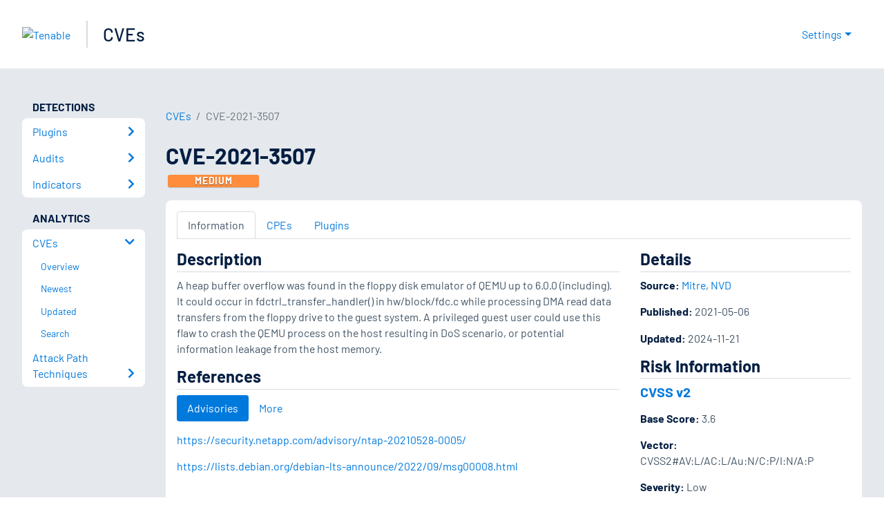

--- FILE ---
content_type: application/x-javascript; charset=UTF-8
request_url: https://trackingapi.trendemon.com/api/experience/personal?AccountId=2110&ClientUrl=https%3A%2F%2Fwww.tenable.com%2Fcve%2FCVE-2021-3507&MarketingAutomationCookie=&ExcludeUnitsJson=%5B%5D&streamId=&callback=jsonp709499&vid=2110:17692234533910674
body_size: -66
content:
jsonp709499([])

--- FILE ---
content_type: application/x-javascript; charset=UTF-8
request_url: https://trackingapi.trendemon.com/api/Identity/me?accountId=2110&DomainCookie=17692234533910674&fingerPrint=cd6156e959afb7f71e12407d11bda856&callback=jsonp614662&vid=
body_size: 274
content:
jsonp614662({"VisitorUid":"5682395752845617030","VisitorInternalId":"2110:17692234533910674"})

--- FILE ---
content_type: application/x-javascript; charset=UTF-8
request_url: https://trackingapi.trendemon.com/api/experience/personal-stream?AccountId=2110&ClientUrl=https%3A%2F%2Fwww.tenable.com%2Fcve%2FCVE-2021-3507&MarketingAutomationCookie=&ExcludedStreamsJson=%5B%5D&callback=jsonp894102&vid=2110:17692234533910674
body_size: -64
content:
jsonp894102(null)

--- FILE ---
content_type: application/x-javascript; charset=UTF-8
request_url: https://trackingapi.trendemon.com/api/experience/personal-embedded?AccountId=2110&ClientUrl=https%3A%2F%2Fwww.tenable.com%2Fcve%2FCVE-2021-3507&MarketingAutomationCookie=&Ids=%5B%5D&Groups=%5B%5D&StreamId=&callback=jsonp687830&vid=2110:17692234533910674
body_size: -66
content:
jsonp687830([])